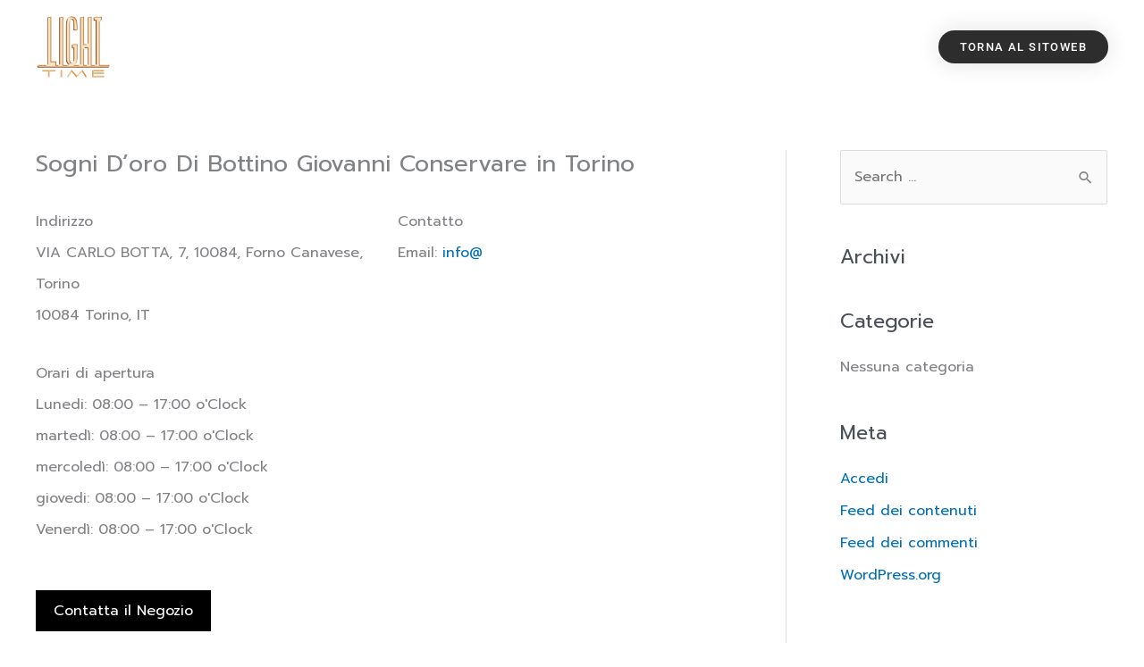

--- FILE ---
content_type: text/css
request_url: https://rivenditori.lighttime.it/wp-content/uploads/elementor/css/post-146.css?ver=1769003511
body_size: 451
content:
.elementor-146 .elementor-element.elementor-element-00f3a39 > .elementor-container{min-height:97px;}.elementor-146 .elementor-element.elementor-element-946aba0 > .elementor-element-populated{margin:0px 0px 0px 30px;--e-column-margin-right:0px;--e-column-margin-left:30px;}.elementor-widget-theme-site-logo .widget-image-caption{color:var( --e-global-color-text );font-family:var( --e-global-typography-text-font-family ), Sans-serif;font-weight:var( --e-global-typography-text-font-weight );}.elementor-146 .elementor-element.elementor-element-737bc9c{text-align:start;}.elementor-146 .elementor-element.elementor-element-737bc9c img{width:84px;}.elementor-bc-flex-widget .elementor-146 .elementor-element.elementor-element-487e0fb.elementor-column .elementor-widget-wrap{align-items:center;}.elementor-146 .elementor-element.elementor-element-487e0fb.elementor-column.elementor-element[data-element_type="column"] > .elementor-widget-wrap.elementor-element-populated{align-content:center;align-items:center;}.elementor-146 .elementor-element.elementor-element-487e0fb > .elementor-element-populated{margin:0px 30px 0px 0px;--e-column-margin-right:30px;--e-column-margin-left:0px;}.elementor-widget-button .elementor-button{background-color:var( --e-global-color-accent );font-family:var( --e-global-typography-accent-font-family ), Sans-serif;font-weight:var( --e-global-typography-accent-font-weight );}.elementor-146 .elementor-element.elementor-element-adc1c58 .elementor-button{background-color:#2D2D2D;font-size:13px;text-transform:uppercase;letter-spacing:1.4px;box-shadow:0px 0px 27px 0px rgba(0,0,0,0.12);border-radius:100px 100px 100px 100px;}.elementor-146 .elementor-element.elementor-element-adc1c58 .elementor-button-content-wrapper{flex-direction:row;}.elementor-146 .elementor-element.elementor-element-ec14b26 .elementor-button{background-color:#2D2D2D;font-size:13px;text-transform:uppercase;letter-spacing:1.4px;box-shadow:0px 0px 27px 0px rgba(0,0,0,0.12);border-radius:100px 100px 100px 100px;}.elementor-theme-builder-content-area{height:400px;}.elementor-location-header:before, .elementor-location-footer:before{content:"";display:table;clear:both;}@media(max-width:767px){.elementor-146 .elementor-element.elementor-element-946aba0{width:30%;}.elementor-146 .elementor-element.elementor-element-946aba0 > .elementor-element-populated{margin:0px 0px 0px 0px;--e-column-margin-right:0px;--e-column-margin-left:0px;}.elementor-146 .elementor-element.elementor-element-737bc9c{text-align:start;}.elementor-146 .elementor-element.elementor-element-737bc9c img{width:70px;}.elementor-146 .elementor-element.elementor-element-487e0fb{width:70%;}.elementor-bc-flex-widget .elementor-146 .elementor-element.elementor-element-487e0fb.elementor-column .elementor-widget-wrap{align-items:center;}.elementor-146 .elementor-element.elementor-element-487e0fb.elementor-column.elementor-element[data-element_type="column"] > .elementor-widget-wrap.elementor-element-populated{align-content:center;align-items:center;}.elementor-146 .elementor-element.elementor-element-487e0fb.elementor-column > .elementor-widget-wrap{justify-content:center;}.elementor-146 .elementor-element.elementor-element-487e0fb > .elementor-element-populated{margin:0px 0px 0px 0px;--e-column-margin-right:0px;--e-column-margin-left:0px;}.elementor-146 .elementor-element.elementor-element-adc1c58 > .elementor-widget-container{margin:0px 0px 0px 0px;padding:0px 0px 0px 0px;}}